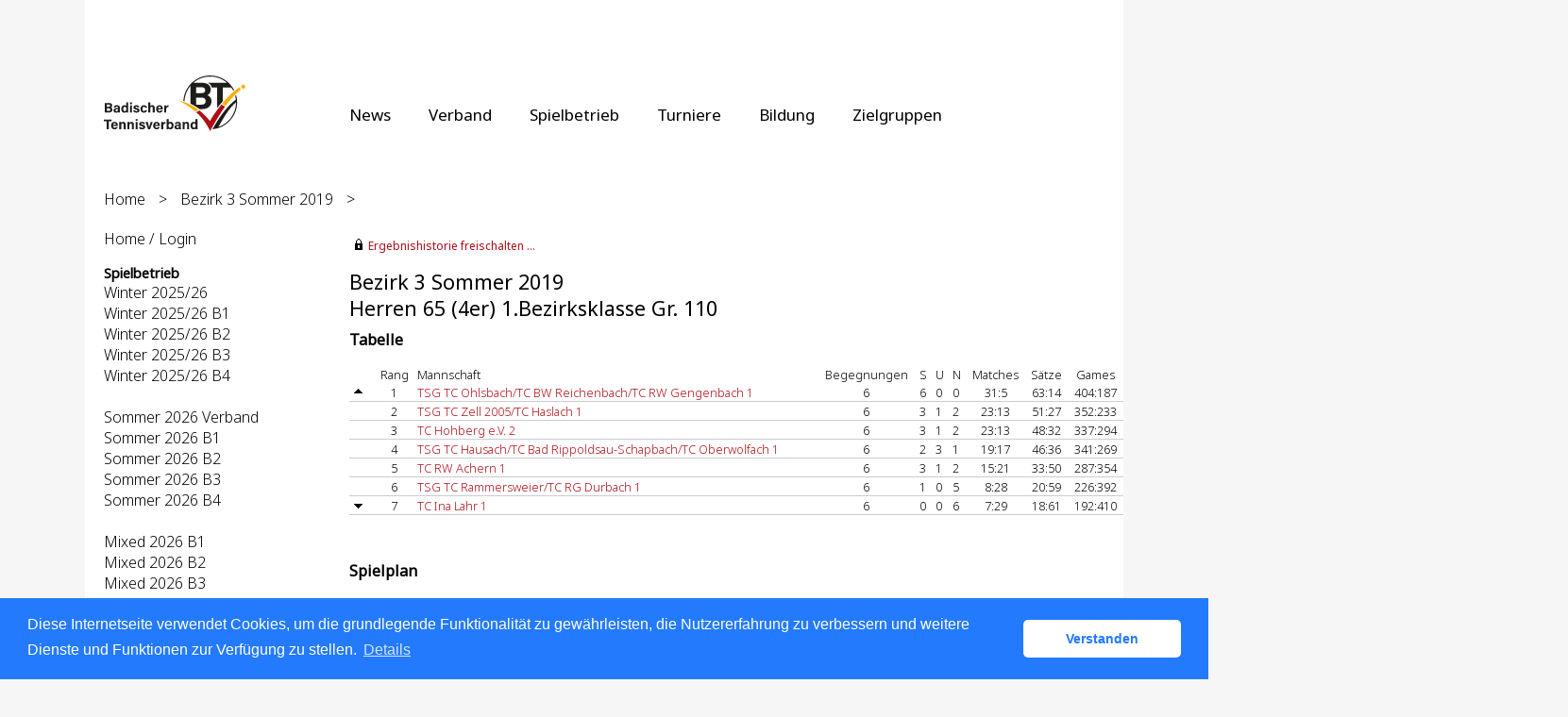

--- FILE ---
content_type: text/html; charset=utf-8
request_url: https://baden.liga.nu/cgi-bin/WebObjects/nuLigaTENDE.woa/wa/groupPage?championship=B3+S+2019&group=110
body_size: 93466
content:

  <?xml version="1.0" ?>
<!DOCTYPE html PUBLIC "-//W3C//DTD XHTML 1.0 Transitional//EN" "http://www.w3.org/TR/xhtml1/DTD/xhtml1-transitional.dtd">
<html xmlns="http://www.w3.org/1999/xhtml" lang="de">
  <!-- InstanceBegin template="/Templates/Standard.dwt" codeOutsideHTMLIsLocked="false" -->
  <head>
    <meta http-equiv="content-type" content="text/html; charset=utf-8" />
    <meta name="robots" content="all" />
    <meta name="publisher" content="nuLiga" />
    <meta name="author" content="nuLiga" />
    <meta name="language" content="de" />
    
    <meta name="nuLigaStatsUrl" content="/nuLigaTENDE/wa/groupPage/view?championship=B3+S+2019&group=110" />
<meta name="uLigaStatsRefUrl" />

    <title>
      nuLiga
      &ndash; 
      
      Herren 65 (4er) 1.Bezirksklasse Gr. 110
    </title>
    
    
<link rel="stylesheet" type="text/css" href="/WebObjects/nuLiga.woa/Frameworks/nuLigaWebResources.framework/WebServerResources/css/print.css?nlv=fb9982a0" media="print" />
    
<link rel="stylesheet" type="text/css" href="/WebObjects/nuLiga.woa/Frameworks/nuLigaWebResources.framework/WebServerResources/css/default.css?nlv=fb9982a0" media="all" />
    
<link rel="stylesheet" type="text/css" href="/WebObjects/nuLiga.woa/Frameworks/nuLigaWebResources.framework/WebServerResources/css/interface.css?nlv=fb9982a0" media="screen" />
    <link rel="stylesheet" type="text/css" href="/sources/template.css?nlv=fb9982a0" media="screen" />

    
    <script type="text/javascript" src="/WebObjects/nuLiga.woa/Frameworks/nuLigaWebResources.framework/WebServerResources/js/default.js?nlv=fb9982a0"></script>
    
    
      
      
        <script type="text/javascript" src="/banner/federationLists.ujs?nlv=fb9982a0"></script>
        <script type="text/javascript" src="/banner/federationFunctions.js?nlv=fb9982a0"></script>
      
    
    <script type="text/javascript">
               <!-- 
      	var tickerposition=0; 
      	var tickerlength=50; 
             var tickermessage='';   
      	function initTerminationMessageTicker() {		 
      		if ( tickermessage != "" ) {	 
      			var i, msg=""; 
      			for ( i=0;i<tickerlength;i++ ) msg += " "; 
      			msg += "+ + + " + tickermessage + " + + +"; 
      			document.getElementById("terminationMessage").innerHTML = msg.substr(tickerposition,tickerlength).replace(/ /g," ") + " "; 
      			if ( tickerposition++ >= msg.length ) tickerposition=0; 
      			setTimeout("initTerminationMessageTicker()",1500/10);		 
      	} 
      } 
      //--> 
    </script>
    
      <link rel="stylesheet" type="text/css" href="//cdnjs.cloudflare.com/ajax/libs/cookieconsent2/3.1.0/cookieconsent.min.css" />
<script src="//cdnjs.cloudflare.com/ajax/libs/cookieconsent2/3.1.0/cookieconsent.min.js"></script>
<script>
    window.addEventListener("load", function() {
    window.cookieconsent.initialise({
        "cookie": {
            "name": "disclaimer_cookie",
            "expiryDays": 999
        },
        "palette": {
            "popup": {
                "background": "#237afc"
            },
            "button": {
                "background": "#fff",
                "text": "#237afc"
            }
        },
        "theme": "classic",
        "position": "bottom",
        "content": {
            "message": "Diese Internetseite verwendet Cookies, um die grundlegende Funktionalität zu gewährleisten, die Nutzererfahrung zu verbessern und weitere Dienste und Funktionen zur Verfügung zu stellen.",
            "dismiss": "Verstanden",
            "link": "Details",
            "href": 'https://baden.liga.nu/cgi-bin/WebObjects/nuLigaTENDE.woa/wa/dataProtection'
        }
    })});
</script>
    
  </head>
  <body>
    <div id="page">
      
      <div id="header" class="no-print">
        <div id="logo">
          
          <a href="http://www.badischertennisverband.de/"> <img  alt="Home" src="/WebObjects/nuLiga.woa/Frameworks/nuLigaWebResources.framework/WebServerResources/img/spacer.gif?nlv=fb9982a0" /> </a>
        </div>
        
          
        
        

        <div id="header-navigation"></div>
        <div id="banner">
            
          
            
              
            
			     
            
          
        </div>
        <div id="date">
          19 Jan. 2026
        </div>
        <div id="title">
          
            
              
              Herren 65 (4er) 1.Bezirksklasse Gr. 110
            
            
          
          
          
        </div>
        <br class="clear" />
      </div>
      <div id="tabs-external">
			
				<nav>
				    <ul>
				      <li><a href="https://www.tennis.de/bad/news.html">News</a></li>
				      <li><a href="https://www.tennis.de/bad/verband/ueber-uns.html">Verband</a></li>
				      <li><a href="https://www.tennis.de/bad/spielbetrieb/informationen.html">Spielbetrieb</a></li>
				      <li><a href="https://www.tennis.de/bad/turniere/turniere-in-baden.html">Turniere</a></li>
				      <li><a href="https://www.tennis.de/bad/bildung/trainer.html">Bildung</a></li>
				      <li><a href="https://www.tennis.de/bad/zielgruppen/hilfecenter.html">Zielgruppen</a></li>
				    </ul> 
				</nav>
			
		</div>
      
      
        <div id="tabs" class="no-print">
          
            

            

          
          
        </div>
      
      
    <div id="breadcrumb">
      
  <a href="/" target="_top">Home</a>
  &gt; 


      <a href="/cgi-bin/WebObjects/nuLigaTENDE.woa/wa/leaguePage?championship=B3+S+2019&amp;tab=3">Bezirk 3 Sommer 2019</a>
      &gt; 
    </div>
    <div id="container">
      <div id="navigation">
        <!-- InstanceBeginEditable name="navigation" -->
        
      <script type="text/javascript">fedBanner101();</script>

<ul>
  <li><a href="/">Home / Login</a></li>
</ul>
<script type="text/javascript">fedBanner103();</script>

<script type="text/javascript">fedBanner102();</script>
<h4>Spielbetrieb</h4>
<ul>
  <li><a href="/cgi-bin/WebObjects/nuLigaTENDE.woa/wa/leaguePage?championship=Baden+W+25/26">Winter 2025/26</a></li>
  <li><a href="/cgi-bin/WebObjects/nuLigaTENDE.woa/wa/leaguePage?championship=B1+W+25/26">Winter 2025/26 B1</a></li>
  <li><a href="/cgi-bin/WebObjects/nuLigaTENDE.woa/wa/leaguePage?championship=B2+W+25/26">Winter 2025/26 B2</a></li>
  <li><a href="/cgi-bin/WebObjects/nuLigaTENDE.woa/wa/leaguePage?championship=B3+W+25/26">Winter 2025/26 B3</a></li>
  <li><a href="/cgi-bin/WebObjects/nuLigaTENDE.woa/wa/leaguePage?championship=B4+W+25/26">Winter 2025/26 B4</a></li>
  <li>&nbsp;</li>
  <li><a href="/cgi-bin/WebObjects/nuLigaTENDE.woa/wa/leaguePage?championship=Baden+S+2026">Sommer 2026 Verband</a></li>
  <li><a href="/cgi-bin/WebObjects/nuLigaTENDE.woa/wa/leaguePage?championship=B1+S+2026">Sommer 2026 B1</a></li>
  <li><a href="/cgi-bin/WebObjects/nuLigaTENDE.woa/wa/leaguePage?championship=B2+S+2026">Sommer 2026 B2</a></li>
  <li><a href="/cgi-bin/WebObjects/nuLigaTENDE.woa/wa/leaguePage?championship=B3+S+2026">Sommer 2026 B3</a></li>
  <li><a href="/cgi-bin/WebObjects/nuLigaTENDE.woa/wa/leaguePage?championship=B4+S+2026">Sommer 2026 B4</a></li>
  <li>&nbsp;</li>
  <li><a href="/cgi-bin/WebObjects/nuLigaTENDE.woa/wa/leaguePage?championship=B1+M+2026">Mixed 2026 B1</a></li>
  <li><a href="/cgi-bin/WebObjects/nuLigaTENDE.woa/wa/leaguePage?championship=B2+M+2026">Mixed 2026 B2</a></li>
  <li><a href="/cgi-bin/WebObjects/nuLigaTENDE.woa/wa/leaguePage?championship=B3+M+2026">Mixed 2026 B3</a></li>
  <li><a href="/cgi-bin/WebObjects/nuLigaTENDE.woa/wa/leaguePage?championship=B4+M+2026">Mixed 2026 B4</a></li>
  <li>&nbsp;</li>
  <li><a href="/cgi-bin/WebObjects/nuLigaTENDE.woa/wa/leaguePage?championship=Pokalwettbewerb 2026">Pokalwettbewerb 2026</a></li>
  <li>&nbsp;</li>
  <li><a href="/cgi-bin/WebObjects/nuLigaTENDE.woa/wa/leaguePage?championship=Baden+Beach+26&amp;tab=2">Beach Tennis Liga 2026</a></li>
  <li><a href="/cgi-bin/WebObjects/nuLigaTENDE.woa/wa/leaguePage?championship=Padel Liga BW 2026">Padel Liga BaWü 2026</a></li>
</ul>

<script type="text/javascript">fedBanner104();</script>
<h4>Veranstaltungen</h4>
<ul>
  <li>
  	<a href="/cgi-bin/WebObjects/nuLigaTENDE.woa/wa/courseCalendar?federation=BAD">Seminarkalender</a>
  </li>
  <li>
  	<a href="/cgi-bin/WebObjects/nuLigaTENDE.woa/wa/tournamentCalendar?federation=BAD">Turnierkalender</a>
  </li>  
</ul>
<h4>Filter</h4>
<ul>
  <li><a href="/cgi-bin/WebObjects/nuLigaTENDE.woa/wa/clubSearch?federation=BAD&amp;region=DE.SW.BAD&amp;showSearchForm=1">Vereine</a></li>
  <li><a href="/cgi-bin/WebObjects/nuLigaTENDE.woa/wa/playerSearch?federation=BAD&amp;region=DE.SW.BAD">Spieler</a></li>
</ul>
<script type="text/javascript">fedBanner105();</script>
<h4>Archiv</h4>
<ul>
  <li>
    <form method="get" action="/cgi-bin/WebObjects/nuLigaTENDE.woa/wa/leaguePage">
      <select onchange="this.form.submit();" name="championship">
        <option selected="selected" value="0">Sommer 2025...</option>
        <option value="Baden S 2025">Verband</option>
        <option value="B1 S 2025">Bezirk 1</option>
        <option value="B2 S 2025">Bezirk 2</option>
        <option value="B3 S 2025">Bezirk 3</option>
        <option value="B4 S 2025">Bezirk 4</option>
      </select>
    </form>
   </li>
<li>
    <form method="get" action="/cgi-bin/WebObjects/nuLigaTENDE.woa/wa/leaguePage">
      <select onchange="this.form.submit();" name="championship">
        <option selected="selected" value="0">Sommer 2025 Jüngsten...</option>
        <option value="Baden Jüngsten 2025">Verband</option>
        <option value="B1 Jüngsten 2025">Sommer 2025 B1 Jüngsten</option>
        <option value="B2 Jüngsten 2025">Sommer 2025 B2 Jüngsten</option>
        <option value="B3 Jüngsten 2025">Sommer 2025 B3 Jüngsten</option>
        <option value="B4 Jüngsten 2025">Sommer 2025 B4 Jüngsten</option>
      </select>
    </form>
   </li>
   <li>
    <form method="get" action="/cgi-bin/WebObjects/nuLigaTENDE.woa/wa/leaguePage">
      <select onchange="this.form.submit();" name="championship">
        <option selected="selected" value="0">Mixed 2025...</option>
        <option value="B1 M 2025">Bezirk 1</option>
        <option value="B2 M 2025">Bezirk 2</option>
        <option value="B3 M 2025">Bezirk 3</option>
        <option value="B4 M 2025">Bezirk 4</option>
      </select>
    </form>
   </li>
   <li>
<li>
    <form method="get" action="/cgi-bin/WebObjects/nuLigaTENDE.woa/wa/leaguePage">
      <select onchange="this.form.submit();" name="championship">
        <option selected="selected" value="0">Beach 2025...</option>
        <option value="Baden Beach 25">Beach Tennis Liga 2025</option>
      </select>
    </form>
  </li>
  <li>
   <form method="get" action="/cgi-bin/WebObjects/nuLigaTENDE.woa/wa/leaguePage">
      <select onchange="this.form.submit();" name="championship">
        <option selected="selected" value="0">LC/GC/MDC 2025...</option>
        <option value="LC 2025">LC</option>
        <option value="GC 2025">GC</option>
        <option value="MDC 2025">MDC</option>
      </select>
    </form>
  </li>
    <li>
    <form method="get" action="/cgi-bin/WebObjects/nuLigaTENDE.woa/wa/leaguePage">
      <select onchange="this.form.submit();" name="championship">
        <option selected="selected" value="0">Pokal 2025...</option>
        <option value="Pokalwettbewerb 2025">Pokal 2025</option>
      </select>
    </form>
   </li>
  <li>
  <li>
    <form method="get" action="/cgi-bin/WebObjects/nuLigaTENDE.woa/wa/leaguePage">
        <select onchange="this.form.submit();" id="name" name="championship">
          <option selected="selected" value="0">Winter 24/25...</option>
          <option value="Baden W 24/25">Verband</Option>
          <option value="B1 W 24/25">Bezirk 1</option>
          <option value="B2 W 24/25">Bezirk 2</option>
          <option value="B3 W 24/25">Bezirk 3</option>
          <option value="B4 W 24/25">Bezirk 4</option>
        </select>
    </form>
   </li>
  <li>
  <li>
    <form method="get" action="/cgi-bin/WebObjects/nuLigaTENDE.woa/wa/leaguePage">
      <select onchange="this.form.submit();" name="championship">
        <option selected="selected" value="0">Sommer 2025...</option>
        <option value="Baden S 2025">Verband</option>
        <option value="B1 S 2025">Bezirk 1</option>
        <option value="B2 S 2025">Bezirk 2</option>
        <option value="B3 S 2025">Bezirk 3</option>
        <option value="B4 S 2025">Bezirk 4</option>
      </select>
    </form>
   </li>
   <li>
    <form method="get" action="/cgi-bin/WebObjects/nuLigaTENDE.woa/wa/leaguePage">
      <select onchange="this.form.submit();" name="championship">
        <option selected="selected" value="0">Sommer 2024...</option>
        <option value="Baden S 2024">Verband</option>
        <option value="B1 S 2024">Bezirk 1</option>
        <option value="B2 S 2024">Bezirk 2</option>
        <option value="B3 S 2024">Bezirk 3</option>
        <option value="B4 S 2024">Bezirk 4</option>
      </select>
    </form>
   </li>
   <li>
    <form method="get" action="/cgi-bin/WebObjects/nuLigaTENDE.woa/wa/leaguePage">
      <select onchange="this.form.submit();" name="championship">
        <option selected="selected" value="0">Sommer 2025 Jüngsten...</option>
        <option value="Baden Jüngsten 2025">Verband</option>
        <option value="B1 Jüngsten 2025">Sommer 2025 B1 Jüngsten</option>
        <option value="B2 Jüngsten 2025">Sommer 2025 B2 Jüngsten</option>
        <option value="B3 Jüngsten 2025">Sommer 2025 B3 Jüngsten</option>
        <option value="B4 Jüngsten 2025">Sommer 2025 B4 Jüngsten</option>
      </select>
    </form>
   </li>
   <li>
    <form method="get" action="/cgi-bin/WebObjects/nuLigaTENDE.woa/wa/leaguePage">
      <select onchange="this.form.submit();" name="championship">
        <option selected="selected" value="0">Sommer 2024 Jüngsten...</option>
        <option value="Baden Jüngsten 2024">Verband</option>
        <option value="B1 Jüngsten 2024">Sommer 2024 B1 Jüngsten</option>
        <option value="B2 Jüngsten 2024">Sommer 2024 B2 Jüngsten</option>
        <option value="B3 Jüngsten 2024">Sommer 2024 B3 Jüngsten</option>
        <option value="B4 Jüngsten 2024">Sommer 2024 B4 Jüngsten</option>
      </select>
    </form>
   </li>
   <li>
    <form method="get" action="/cgi-bin/WebObjects/nuLigaTENDE.woa/wa/leaguePage">
      <select onchange="this.form.submit();" name="championship">
        <option selected="selected" value="0">Mixed 2024...</option>
        <option value="B1 M 2024">Bezirk 1</option>
        <option value="B2 M 2024">Bezirk 2</option>
        <option value="B3 M 2024">Bezirk 3</option>
        <option value="B4 M 2024">Bezirk 4</option>
      </select>
    </form>
   </li>
   <li>
    <form method="get" action="/cgi-bin/WebObjects/nuLigaTENDE.woa/wa/leaguePage">
      <select onchange="this.form.submit();" name="championship">
        <option selected="selected" value="0">Beach 2024...</option>
        <option value="Baden Beach 24">Beach Tennis Liga 2024</option>
      </select>
    </form>
  </li>
  <li>
   <form method="get" action="/cgi-bin/WebObjects/nuLigaTENDE.woa/wa/leaguePage">
      <select onchange="this.form.submit();" name="championship">
        <option selected="selected" value="0">LC/GC/MDC 2024...</option>
        <option value="LC 2024">LC</option>
        <option value="GC 2024">GC</option>
        <option value="MDC 2024">MDC</option>
      </select>
    </form>
  </li>
    <li>
    <form method="get" action="/cgi-bin/WebObjects/nuLigaTENDE.woa/wa/leaguePage">
      <select onchange="this.form.submit();" name="championship">
        <option selected="selected" value="0">Pokal 2024...</option>
        <option value="Pokalwettbewerb 2024">Pokal 2024</option>
      </select>
    </form>
   </li>
   <li>
    <form method="get" action="/cgi-bin/WebObjects/nuLigaTENDE.woa/wa/leaguePage">
        <select onchange="this.form.submit();" id="name" name="championship">
          <option selected="selected" value="0">Winter 23/24...</option>
          <option value="Baden W 23/24">Verband</Option>
          <option value="B1 W 23/24">Bezirk 1</option>
          <option value="B2 W 23/24">Bezirk 2</option>
          <option value="B3 W 23/24">Bezirk 3</option>
          <option value="B4 W 23/24">Bezirk 4</option>
        </select>
    </form>
   </li>
   <li>
    <form method="get" action="/cgi-bin/WebObjects/nuLigaTENDE.woa/wa/leaguePage">
      <select onchange="this.form.submit();" name="championship">
        <option selected="selected" value="0">Sommer 2023...</option>
        <option value="Baden S 2023">Verband</option>
        <option value="B1 S 2023">Bezirk 1</option>
        <option value="B2 S 2023">Bezirk 2</option>
        <option value="B3 S 2023">Bezirk 3</option>
        <option value="B4 S 2023">Bezirk 4</option>
      </select>
    </form>
   </li>
   <li>
    <form method="get" action="/cgi-bin/WebObjects/nuLigaTENDE.woa/wa/leaguePage">
      <select onchange="this.form.submit();" name="championship">
        <option selected="selected" value="0">Sommer 2023 Jüngsten...</option>
        <option value="Baden Jüngsten 2023">Verband</option>
        <option value="B1 Jüngsten 2023">Sommer 2023 B1 Jüngsten</option>
        <option value="B2 Jüngsten 2023">Sommer 2023 B2 Jüngsten</option>
        <option value="B3 Jüngsten 2023">Sommer 2023 B3 Jüngsten</option>
        <option value="B4 Jüngsten 2023">Sommer 2023 B4 Jüngsten</option>
      </select>
    </form>
   </li>
   <li>
    <form method="get" action="/cgi-bin/WebObjects/nuLigaTENDE.woa/wa/leaguePage">
      <select onchange="this.form.submit();" name="championship">
        <option selected="selected" value="0">Mixed 2023...</option>
        <option value="B1 M 2023">Bezirk 1</option>
        <option value="B2 M 2023">Bezirk 2</option>
        <option value="B3 M 2023">Bezirk 3</option>
        <option value="B4 M 2023">Bezirk 4</option>
      </select>
    </form>
   </li>
   <li>
    <form method="get" action="/cgi-bin/WebObjects/nuLigaTENDE.woa/wa/leaguePage">
      <select onchange="this.form.submit();" name="championship">
        <option selected="selected" value="0">Beach 2023...</option>
        <option value="Baden Beach 23">Beach Tennis Liga 2023</option>
      </select>
    </form>
  </li>
  <li>
   <form method="get" action="/cgi-bin/WebObjects/nuLigaTENDE.woa/wa/leaguePage">
      <select onchange="this.form.submit();" name="championship">
        <option selected="selected" value="0">LC/GC/MDC 2023...</option>
        <option value="LC 2023">LC</option>
        <option value="GC 2023">GC</option>
        <option value="MDC 2023">MDC</option>
      </select>
    </form>
  </li>
  <li>
    <form method="get" action="/cgi-bin/WebObjects/nuLigaTENDE.woa/wa/leaguePage">
      <select onchange="this.form.submit();" name="championship">
        <option selected="selected" value="0">Pokal 2023...</option>
        <option value="Pokalwettbewerb 2023">Pokal 2023</option>
      </select>
    </form>
   </li>
   <li>
    <form method="get" action="/cgi-bin/WebObjects/nuLigaTENDE.woa/wa/leaguePage">
        <select onchange="this.form.submit();" id="name" name="championship">
          <option selected="selected" value="0">Winter 22/23...</option>
          <option value="Baden W 22/23">Verband</Option>
          <option value="B1 W 22/23">Bezirk 1</option>
          <option value="B2 W 22/23">Bezirk 2</option>
          <option value="B3 W 22/23">Bezirk 3</option>
          <option value="B4 W 22/23">Bezirk 4</option>
        </select>
    </form>
   </li>
   <li>
    <form method="get" action="/cgi-bin/WebObjects/nuLigaTENDE.woa/wa/leaguePage">
      <select onchange="this.form.submit();" name="championship">
        <option selected="selected" value="0">Sommer 2022...</option>
        <option value="Baden S 2022">Verband</option>
        <option value="B1 S 2022">Bezirk 1</option>
        <option value="B2 S 2022">Bezirk 2</option>
        <option value="B3 S 2022">Bezirk 3</option>
        <option value="B4 S 2022">Bezirk 4</option>
      </select>
    </form>
   </li>
   <li>
    <form method="get" action="/cgi-bin/WebObjects/nuLigaTENDE.woa/wa/leaguePage">
      <select onchange="this.form.submit();" name="championship">
        <option selected="selected" value="0">Sommer 2022 Jüngsten...</option>
        <option value="Baden Jüngsten 2022">Verband</option>
	<option value="B1 Jüngsten 2022">Sommer 2022 B1 Jüngsten</option>
        <option value="B2 Jüngsten 2022">Sommer 2022 B2 Jüngsten</option>
        <option value="B3 Jüngsten 2022">Sommer 2022 B3 Jüngsten</option>
        <option value="B4 Jüngsten 2022">Sommer 2022 B4 Jüngsten</option>
      </select>
    </form>
   </li>
   <li>
    <form method="get" action="/cgi-bin/WebObjects/nuLigaTENDE.woa/wa/leaguePage">
      <select onchange="this.form.submit();" name="championship">
        <option selected="selected" value="0">Mixed 2022...</option>
        <option value="B1 M 2022">Bezirk 1</option>
        <option value="B2 M 2022">Bezirk 2</option>
        <option value="B3 M 2022">Bezirk 3</option>
        <option value="B4 M 2022">Bezirk 4</option>
      </select>
    </form>
   </li>
   <li>
    <form method="get" action="/cgi-bin/WebObjects/nuLigaTENDE.woa/wa/leaguePage">
      <select onchange="this.form.submit();" name="championship">
        <option selected="selected" value="0">Beach 2022...</option>
  	<option value="Baden Beach 22">Beach Tennis Liga 2022</option>
      </select>
    </form>
  </li>
  <li>
   <form method="get" action="/cgi-bin/WebObjects/nuLigaTENDE.woa/wa/leaguePage">
      <select onchange="this.form.submit();" name="championship">
        <option selected="selected" value="0">LC/GC/MDC 2022...</option>
        <option value="LC 2022">LC</option>
        <option value="GC 2022">GC</option>
        <option value="MDC 2022">MDC</option>
      </select>
    </form>
  </li>
  <li>
    <form method="get" action="/cgi-bin/WebObjects/nuLigaTENDE.woa/wa/leaguePage">
      <select onchange="this.form.submit();" name="championship">
        <option selected="selected" value="0">Pokal 2022...</option>
        <option value="Pokalwettbewerb 2022">Pokal 2022</option>
      </select>
    </form>
   </li>
   <li>
    <form method="get" action="/cgi-bin/WebObjects/nuLigaTENDE.woa/wa/leaguePage">
        <select onchange="this.form.submit();" id="name" name="championship">
          <option selected="selected" value="0">Winter 21/22...</option>
          <option value="Baden W 21/22">Verband</Option>
          <option value="B1 W 21/22">Bezirk 1</option>
          <option value="B2 W 21/22">Bezirk 2</option>
          <option value="B3 W 21/22">Bezirk 3</option>
          <option value="B4 W 21/22">Bezirk 4</option>
        </select>
    </form>
 </li>
 <li>
    <form method="get" action="/cgi-bin/WebObjects/nuLigaTENDE.woa/wa/leaguePage">
        <select onchange="this.form.submit();" id="name" name="championship">
	  <option selected="selected" value="0">Winter 20/21...</option>
	  <option value="Baden W 20/21">Verband</Option>
          <option value="B1 W 20/21">Bezirk 1</option>
          <option value="B2 W 20/21">Bezirk 2</option>
          <option value="B3 W 20/21">Bezirk 3</option>
          <option value="B4 W 20/21">Bezirk 4</option>
        </select>
    </form>
 </li>
   <li>
    <form method="get" action="/cgi-bin/WebObjects/nuLigaTENDE.woa/wa/leaguePage">
      <select onchange="this.form.submit();" name="championship">
        <option selected="selected" value="0">Sommer 2021...</option>
        <option value="Baden S 2021">Verband</option>
        <option value="B1 S 2021">Bezirk 1</option>
        <option value="B2 S 2021">Bezirk 2</option>
        <option value="B3 S 2021">Bezirk 3</option>
        <option value="B4 S 2021">Bezirk 4</option>
      </select>
    </form>
  </li>
   <li>
    <form method="get" action="/cgi-bin/WebObjects/nuLigaTENDE.woa/wa/leaguePage">
      <select onchange="this.form.submit();" name="championship">
	<option selected="selected" value="0">Sommer 2021 Jüngsten...</option>
        <option value="Baden Jüngsten 2021">Verband</option>
	<option value="B1 Jüngsten 2021">Sommer 2021 B1 Jüngsten</option>
        <option value="B2 Jüngsten 2021">Sommer 2021 B2 Jüngsten</option>
        <option value="B3 Jüngsten 2021">Sommer 2021 B3 Jüngsten</option>
        <option value="B4 Jüngsten 2021">Sommer 2021 B4 Jüngsten</option>
      </select>
    </form>
  </li>
    <li>
    <form method="get" action="/cgi-bin/WebObjects/nuLigaTENDE.woa/wa/leaguePage">
      <select onchange="this.form.submit();" name="championship">
        <option selected="selected" value="0">Mixed 2021...</option>
        <option value="B1 M 2021">Bezirk 1</option>
        <option value="B2 M 2021">Bezirk 2</option>
	<option value="B3 M 2021">Bezirk 3</option>
        <option value="B4 M 2021">Bezirk 4</option>
      </select>
    </form>
   </li>
   <li>
  <form method="get" action="/cgi-bin/WebObjects/nuLigaTENDE.woa/wa/leaguePage">
  <input type="hidden" name="tab" value="0">
  <select onchange="this.form.submit();" name="championship">
    <option selected="selected" value="0">Beach 2021...</option>
    <option value="Baden Beach 21">Beach Tennis Liga 2021</option>
  </select>
  </form>
  </li>
   <li>
  <form method="get" action="/cgi-bin/WebObjects/nuLigaTENDE.woa/wa/leaguePage">
      <input type="hidden" name="tab" value="3">
      <select onchange="this.form.submit();" name="championship">
        <option selected="selected" value="0">LC/GC/MDC 2021...</option>
        <option value="LC 2021">LC</option>
        <option value="GC 2021">GC</option>
        <option value="MDC 2021">MDC</option>
      </select>
    </form>
  </li>
 <li>
  <li>
    <form method="get" action="/cgi-bin/WebObjects/nuLigaTENDE.woa/wa/leaguePage">
      <select onchange="this.form.submit();" name="championship">
        <option selected="selected" value="0">Sommer 2020...</option>
        <option value="Baden S 2020">Verband</option>
        <option value="B1 S 2020">Bezirk 1</option>
        <option value="B2 S 2020">Bezirk 2</option>
        <option value="B3 S 2020">Bezirk 3</option>
        <option value="B4 S 2020">Bezirk 4</option>
      </select>
    </form>
  </li>
  <li>
    <form method="get" action="/cgi-bin/WebObjects/nuLigaTENDE.woa/wa/leaguePage">
      <select onchange="this.form.submit();" name="championship">
        <option selected="selected" value="0">BTV Pokal...</option>
        <option value="Pokalwettbewerb 2020">BTV Pokal 2020</option>
        <option value="Pokalwettbewerb 2021">BTV Pokal 2021</option>
        <option value="Pokalwettbewerb 2022">BTV Pokal 2022</option>
      </select>
    </form>
  </li>
   <li>
    <form method="get" action="/cgi-bin/WebObjects/nuLigaTENDE.woa/wa/leaguePage">
      <select onchange="this.form.submit();" name="championship">
        <option selected="selected" value="0">Mixed 2020...</option>
        <option value="B1 M 2020">Bezirk 1</option>
        <option value="B2 M 2020">Bezirk 2</option>
        <option value="B3 M 2020">Bezirk 3</option>
        <option value="B4 M 2020">Bezirk 4</option>
      </select>
    </form>
   </li>
   <li>
  <form method="get" action="/cgi-bin/WebObjects/nuLigaTENDE.woa/wa/leaguePage">
  <input type="hidden" name="tab" value="0">
  <select onchange="this.form.submit();" name="championship">
    <option selected="selected" value="0">Beach 2020...</option>
    <option value="Baden Beach 20">Beach Tennis Liga 2020</option>
  </select>
  </form>
  </li>
   <li>
  <form method="get" action="/cgi-bin/WebObjects/nuLigaTENDE.woa/wa/leaguePage">
      <input type="hidden" name="tab" value="3">
      <select onchange="this.form.submit();" name="championship">
        <option selected="selected" value="0">LC/GC/MDC 2020...</option>
        <option value="LC 2020">LC</option>
        <option value="GC 2020">GC</option>
        <option value="MDC 2020">MDC</option>
      </select>
    </form>
  </li>
 <li>
    <form method="get" action="/cgi-bin/WebObjects/nuLigaTENDE.woa/wa/leaguePage">
        <select onchange="this.form.submit();" id="name" name="championship">
          <option selected="selected" value="0">Winter 19/20...</option>
          <option value="Baden W 19/20">Verband</option>
          <option value="B1 W 19/20">Bezirk 1</option>
          <option value="B2 W 19/20">Bezirk 2</option>
          <option value="B3 W 19/20">Bezirk 3</option>
          <option value="B4 W 19/20">Bezirk 4</option>
        </select>
    </form>
 </li>
 <li>
    <form method="get" action="/cgi-bin/WebObjects/nuLigaTENDE.woa/wa/leaguePage">
      <select onchange="this.form.submit();" name="championship">
        <option selected="selected" value="0">Sommer 2019...</option>
        <option value="Baden S 2019">Verband</option>
        <option value="B1 S 2019">Bezirk 1</option>
        <option value="B2 S 2019">Bezirk 2</option>
        <option value="B3 S 2019">Bezirk 3</option>
        <option value="B4 S 2019">Bezirk 4</option>
      </select>
    </form>
  </li>
  <li>
    <form method="get" action="/cgi-bin/WebObjects/nuLigaTENDE.woa/wa/leaguePage">
      <select onchange="this.form.submit();" name="championship">
        <option selected="selected" value="0">Mixed 2019...</option>
        <option value="B1 M 2019">Bezirk 1</option>
        <option value="B2 M 2019">Bezirk 2</option>
        <option value="B3 M 2019">Bezirk 3</option>
        <option value="B4 M 2019">Bezirk 4</option>
      </select>
    </form>
   </li>
   <li>
    <form method="get" action="/cgi-bin/WebObjects/nuLigaTENDE.woa/wa/leaguePage">
      <input type="hidden" name="tab" value="3">
      <select onchange="this.form.submit();" name="championship">
        <option selected="selected" value="0">LMC/GEC 2019...</option>
        <option value="LMC 2019">LMC</option>
        <option value="GEC 2019">GEC</option>
        <option value="MDC 2019">MDC</option>
      </select>
    </form>
  </li>
  <li>
    <form method="get" action="/cgi-bin/WebObjects/nuLigaTENDE.woa/wa/leaguePage">
    <input type="hidden" name="tab" value="0">
	<select onchange="this.form.submit();" name="championship">
	  <option selected="selected" value="0">Beach 2019...</option>
	  <option value="Baden Beach 19">Beach Tennis Liga 2019</option>
        </select>
    </form>
 </li>
 <li>
  	<form method="get" action="/cgi-bin/WebObjects/nuLigaTENDE.woa/wa/leaguePage">
        <select onchange="this.form.submit();" id="name" name="championship">
          <option selected="selected" value="0">Winter 18/19...</option>
          <option value="Baden W 18/19">Verband</option>
          <option value="B1 W 18/19">Bezirk 1</option>
          <option value="B2 W 18/19">Bezirk 2</option>
          <option value="B3 W 18/19">Bezirk 3</option>
          <option value="B4 W 18/19">Bezirk 4</option>
        </select>
    </form>
  </li>
  <li>
    <form method="get" action="/cgi-bin/WebObjects/nuLigaTENDE.woa/wa/leaguePage">
      <select onchange="this.form.submit();" name="championship">
        <option selected="selected" value="0">Mixed 2018...</option>
        <option value="B1 M 2018">Bezirk 1</option>
        <option value="B2 M 2018">Bezirk 2</option>
        <option value="B3 M 2018">Bezirk 3</option>
        <option value="B4 M 2018">Bezirk 4</option>
      </select>
    </form>
  </li>
   <li>
    <form method="get" action="/cgi-bin/WebObjects/nuLigaTENDE.woa/wa/leaguePage">
      <select onchange="this.form.submit();" name="championship">
        <option selected="selected" value="0">Sommer 2018...</option>
        <option value="Baden S 2018">Verband</option>
        <option value="B1 S 2018">Bezirk 1</option>
        <option value="B2 S 2018">Bezirk 2</option>
        <option value="B3 S 2018">Bezirk 3</option>
        <option value="B4 S 2018">Bezirk 4</option>
      </select>
    </form>
  </li>
  <li>
    <form method="get" action="/cgi-bin/WebObjects/nuLigaTENDE.woa/wa/leaguePage">
      <input type="hidden" name="tab" value="3">
      <select onchange="this.form.submit();" name="championship">
        <option selected="selected" value="0">LMC/GEC 2018...</option>
        <option value="LMC 2018">LMC</option>
        <option value="GEC 2018">GEC</option>
        <option value="MDC 2018">MDC</option>
      </select>
    </form>
  </li>
  <li>
    <form method="get" action="/cgi-bin/WebObjects/nuLigaTENDE.woa/wa/leaguePage">
        <select onchange="this.form.submit();" name="championship">
          <option selected="selected" value="0">Winter 17/18...</option>
          <option value="Baden W 17/18">Verband</option>
          <option value="B1 W 17/18">Bezirk 1</option>
          <option value="B2 W 17/18">Bezirk 2</option>
          <option value="B3 W 17/18">Bezirk 3</option>
          <option value="B4 W 17/18">Bezirk 4</option>
        </select>
    </form>
  </li>
  <li>
    <form method="get" action="/cgi-bin/WebObjects/nuLigaTENDE.woa/wa/leaguePage">
      <select onchange="this.form.submit();" name="championship">
        <option selected="selected" value="0">Mixed 2017...</option>
        <option value="B1 M 2017">Bezirk 1</option>
        <option value="B2 M 2017">Bezirk 2</option>
        <option value="B3 M 2017">Bezirk 3</option>
        <option value="B4 M 2017">Bezirk 4</option>
      </select>
    </form>
  </li>
   <li>
    <form method="get" action="/cgi-bin/WebObjects/nuLigaTENDE.woa/wa/leaguePage">
      <select onchange="this.form.submit();" name="championship">
        <option selected="selected" value="0">Sommer 2017...</option>
        <option value="Baden S 2017">Verband</option>
        <option value="B1 S 2017">Bezirk 1</option>
        <option value="B2 S 2017">Bezirk 2</option>
        <option value="B3 S 2017">Bezirk 3</option>
        <option value="B4 S 2017">Bezirk 4</option>
      </select>
    </form>
  </li>
  <li>
    <form method="get" action="/cgi-bin/WebObjects/nuLigaTENDE.woa/wa/leaguePage">
      <input type="hidden" name="tab" value="3">
      <select onchange="this.form.submit();" name="championship">
        <option selected="selected" value="0">LMC/GEC 2017...</option>
        <option value="LMC 2017">LMC</option>
        <option value="GEC 2017">GEC</option>
        <option value="MDC 2017">MDC</option>
      </select>
    </form>
  </li>
  <li>
    <form method="get" action="/cgi-bin/WebObjects/nuLigaTENDE.woa/wa/leaguePage">
        <select onchange="this.form.submit();" name="championship">
          <option selected="selected" value="0">Winter 16/17...</option>
          <option value="Baden W 16/17">Verband</option>
          <option value="B1 W 16/17">Bezirk 1</option>
          <option value="B2 W 16/17">Bezirk 2</option>
          <option value="B3 W 16/17">Bezirk 3</option>
          <option value="B4 W 16/17">Bezirk 4</option>
       	</select>
    </form>
  </li>
   <li>
    <form method="get" action="/cgi-bin/WebObjects/nuLigaTENDE.woa/wa/leaguePage">
      <select onchange="this.form.submit();" name="championship">
        <option selected="selected" value="0">Sommer 2016...</option>
        <option value="Baden S 2016">Verband</option>
        <option value="B1 S 2016">Bezirk 1</option>
        <option value="B2 S 2016">Bezirk 2</option>
        <option value="B3 S 2016">Bezirk 3</option>
        <option value="B4 S 2016">Bezirk 4</option>
      </select>
    </form>
  </li>
  <li>
    <form method="get" action="/cgi-bin/WebObjects/nuLigaTENDE.woa/wa/leaguePage">
      <select onchange="this.form.submit();" name="championship">
        <option selected="selected" value="0">Mixed 2016...</option>
        <option value="B1 M 2016">Bezirk 1</option>
        <option value="B2 M 2016">Bezirk 2</option>
        <option value="B3 M 2016">Bezirk 3</option>
        <option value="B4 M 2016">Bezirk 4</option>
      </select>
    </form>
  </li>
  <li>
    <form method="get" action="/cgi-bin/WebObjects/nuLigaTENDE.woa/wa/leaguePage">
      <input type="hidden" name="tab" value="3">
      <select onchange="this.form.submit();" name="championship">
        <option selected="selected" value="0">LMC/GEC 2016...</option>
        <option value="LMC 2016">LMC</option>
        <option value="GEC 2016">GEC</option>
        <option value="MDC 2016">MDC</option>
      </select>
    </form>
  </li>
  <li>
    <form method="get" action="/cgi-bin/WebObjects/nuLigaTENDE.woa/wa/leaguePage">
        <select onchange="this.form.submit();" name="championship">
          <option selected="selected" value="0">Winter 15/16...</option>
          <option value="Baden W 15/16">Verband</option>
          <option value="B1 W 15/16">Bezirk 1</option>
          <option value="B2 W 15/16">Bezirk 2</option>
          <option value="B3 W 15/16">Bezirk 3</option>
          <option value="B4 W 15/16">Bezirk 4</option>
       	</select>
    </form>
  </li>
   <li>
    <form method="get" action="/cgi-bin/WebObjects/nuLigaTENDE.woa/wa/leaguePage">
      <select onchange="this.form.submit();" name="championship">
        <option selected="selected" value="0">Sommer 2015...</option>
        <option value="Baden S 2015">Verband</option>
        <option value="B1 S 2015">Bezirk 1</option>
        <option value="B2 S 2015">Bezirk 2</option>
        <option value="B3 S 2015">Bezirk 3</option>
        <option value="B4 S 2015">Bezirk 4</option>
      </select>
    </form>
  </li>
  <li>
    <form method="get" action="/cgi-bin/WebObjects/nuLigaTENDE.woa/wa/leaguePage">
      <select onchange="this.form.submit();" name="championship">
        <option selected="selected" value="0">Mixed 2015...</option>
        <option value="B1 M 2015">Bezirk 1</option>
        <option value="B2 M 2015">Bezirk 2</option>
        <option value="B3 M 2015">Bezirk 3</option>
        <option value="B4 M 2015">Bezirk 4</option>
      </select>
    </form>
  </li>
  <li>
    <form method="get" action="/cgi-bin/WebObjects/nuLigaTENDE.woa/wa/leaguePage">
      <input type="hidden" name="tab" value="3">
      <select onchange="this.form.submit();" name="championship">
        <option selected="selected" value="0">LMC/GEC 2015...</option>
        <option value="LMC 2015">LMC</option>
        <option value="GEC 2015">GEC</option>
      </select>
    </form>
  </li>
   <li>
    <form method="get" action="/cgi-bin/WebObjects/nuLigaTENDE.woa/wa/leaguePage">
        <select onchange="this.form.submit();" id="name" name="championship">
          <option selected="selected" value="0">Winter 14/15...</option>
          <option value="Baden W 14/15">Verband</option>
          <option value="B1 W 14/15">Bezirk 1</option>
          <option value="B2 W 14/15">Bezirk 2</option>
          <option value="B3 W 14/15">Bezirk 3</option>
          <option value="B4 W 14/15">Bezirk 4</option>
        </select>
    </form>
  </li>
  <li>
    <form method="get" action="/cgi-bin/WebObjects/nuLigaTENDE.woa/wa/leaguePage">
      <select onchange="this.form.submit();" name="championship">
        <option selected="selected" value="0">Sommer 2014...</option>
        <option value="Baden S 2014">Verband</option>
        <option value="B1 S 2014">Bezirk 1</option>
        <option value="B2 S 2014">Bezirk 2</option>
        <option value="B3 S 2014">Bezirk 3</option>
        <option value="B4 S 2014">Bezirk 4</option>
      </select>
    </form>
  </li>
  <li>
    <form method="get" action="/cgi-bin/WebObjects/nuLigaTENDE.woa/wa/leaguePage">
      <select onchange="this.form.submit();" name="championship">
        <option selected="selected" value="0">Mixed 2014...</option>
        <option value="B1 M 2014">Bezirk 1</option>
        <option value="B2 M 2014">Bezirk 2</option>
        <option value="B3 M 2014">Bezirk 3</option>
        <option value="B4 M 2014">Bezirk 4</option>
      </select>
    </form>
  </li>
  <li>
    <form method="get" action="/cgi-bin/WebObjects/nuLigaTENDE.woa/wa/leaguePage">
      <input type="hidden" name="tab" value="3">
      <select onchange="this.form.submit();" name="championship">
        <option selected="selected" value="0">LMC/GEC 2014...</option>
        <option value="LMC 2014">LMC</option>
        <option value="GEC 2014">GEC</option>
      </select>
    </form>
  </li>
  <li>
    <form id="selectChmpForm-4" name="selectChmpForm-4" method="get" action="/cgi-bin/WebObjects/nuLigaTENDE.woa/wa/leaguePage">
        <select onchange="this.form.submit();" id="name" name="championship">
          <option selected="selected" value="0">Winter 13/14...</option>
          <option value="Baden W 13/14">Verband</option>
          <option value="B1 W 13/14">Bezirk 1</option>
          <option value="B2 W 13/14">Bezirk 2</option>
          <option value="B3 W 13/14">Bezirk 3</option>
          <option value="B4 W 13/14">Bezirk 4</option>
       	</select>
    </form>
  </li>
  <li>
    <form method="get" action="/cgi-bin/WebObjects/nuLigaTENDE.woa/wa/leaguePage">
      <select onchange="this.form.submit();" name="championship">
        <option selected="selected" value="0">Sommer 2013...</option>
        <option value="Baden S 2013">Verband</option>
        <option value="B1 S 2013">Bezirk 1</option>
        <option value="B2 S 2013">Bezirk 2</option>
        <option value="B3 S 2013">Bezirk 3</option>
        <option value="B4 S 2013">Bezirk 4</option>
      </select>
    </form>
  </li>
  <li>
    <form method="get" action="/cgi-bin/WebObjects/nuLigaTENDE.woa/wa/leaguePage">
      <select onchange="this.form.submit();" name="championship">
        <option selected="selected" value="0">Mixed 2013...</option>
        <option value="B1 M 2013">Bezirk 1</option>
        <option value="B2 M 2013">Bezirk 2</option>
        <option value="B3 M 2013">Bezirk 3</option>
        <option value="B4 M 2013">Bezirk 4</option>
      </select>
    </form>
  </li>
  <li>
    <form method="get" action="/cgi-bin/WebObjects/nuLigaTENDE.woa/wa/leaguePage">
      <input type="hidden" name="tab" value="3">
      <select onchange="this.form.submit();" name="championship">
        <option selected="selected" value="0">LMC/GEC 2013...</option>
        <option value="LMC 2013">LMC</option>
        <option value="GEC 2013">GEC</option>
      </select>
    </form>
  </li>
  <li>
         <form id="selectChmpForm-4" name="selectChmpForm-4" method="get" action="/cgi-bin/WebObjects/nuLigaTENDE.woa/wa/leaguePage">
                <select onchange="this.form.submit();" id="name" name="championship">
                <option selected="selected" value="0">Winter 12/13...</option>
            <option value="B1 W 12/13">Bezirk 1</option>
            <option value="B2 W 12/13">Bezirk 2</option>
            <option value="B3 W 12/13">Bezirk 3</option>
            <option value="B4 W 12/13">Bezirk 4</option>
        </select>
    </form>
  </li>
  <li>
  	 <form id="selectChmpForm-3" name="selectChmpForm-3" method="get" action="/cgi-bin/WebObjects/nuLigaTENDE.woa/wa/leaguePage">
		<select onchange="this.form.submit();" id="name" name="championship">
        	<option selected="selected" value="0">Sommer 2012...</option>
            <option value="Baden S 2012">Verband</option>
            <option value="B1 S 2012">Bezirk 1</option>
            <option value="B2 S 2012">Bezirk 2</option>
            <option value="B3 S 2012">Bezirk 3</option>
            <option value="B4 S 2012">Bezirk 4</option>
        </select>
    </form>
  </li>
  <li>
  	 <form id="selectChmpForm-3" name="selectChmpForm-3" method="get" action="/cgi-bin/WebObjects/nuLigaTENDE.woa/wa/leaguePage">
		<select onchange="this.form.submit();" id="name" name="championship">
        	<option selected="selected" value="0">Mixed 2012...</option>
            <option value="B1 M 2012">Bezirk 1</option>
            <option value="B2 M 2012">Bezirk 2</option>
            <option value="B3 M 2012">Bezirk 3</option>
            <option value="B4 M 2012">Bezirk 4</option>
        </select>
    </form>
  </li>
  <li>
  	 <form id="selectChmpForm-3" name="selectChmpForm-3" method="get" action="/cgi-bin/WebObjects/nuLigaTENDE.woa/wa/leaguePage">
           <input type="hidden" name="tab" value="3">
		<select onchange="this.form.submit();" id="name" name="championship">
        	<option selected="selected" value="0">LMC/GEC 2012...</option>
            <option value="LMC 2012">LMC</option>
            <option value="GEC 2012">GEC</option>
        </select>
    </form>
  </li>
  <li>
  	 <form id="selectChmpForm-3" name="selectChmpForm-3" method="get" action="/cgi-bin/WebObjects/nuLigaTENDE.woa/wa/leaguePage">
		<select onchange="this.form.submit();" id="name" name="championship">
        	<option selected="selected" value="0">Sommer 2011...</option>
            <option value="Baden S 2011">Verband</option>
            <option value="B1 S 2011">Bezirk 1</option>
            <option value="B2 S 2011">Bezirk 2</option>
            <option value="B3 S 2011">Bezirk 3</option>
            <option value="B4 S 2011">Bezirk 4</option>
        </select>
    </form>
  </li>
  <li>
  	 <form id="selectChmpForm-4" name="selectChmpForm-4" method="get" action="/cgi-bin/WebObjects/nuLigaTENDE.woa/wa/leaguePage">
		<select onchange="this.form.submit();" id="name" name="championship">
        	<option selected="selected" value="0">Winter 11/12...</option>
            <option value="B1 W 11/12">Bezirk 1</option>
            <option value="B2 W 11/12">Bezirk 2</option>
            <option value="B3 W 11/12">Bezirk 3</option>
            <option value="B4 W 11/12">Bezirk 4</option>
        </select>
    </form>
  </li>
  <li>
  	 <form id="selectChmpForm-5" name="selectChmpForm-5" method="get" action="/cgi-bin/WebObjects/nuLigaTENDE.woa/wa/leaguePage">
		<select onchange="this.form.submit();" id="name" name="championship">
        	<option selected="selected" value="0">Winter 10/11...</option>
            <option value="B1 W 10/11">Bezirk 1</option>
            <option value="B2 W 10/11">Bezirk 2</option>
            <option value="B3 W 10/11">Bezirk 3</option>
            <option value="B4 W 10/11">Bezirk 4</option>
        </select>
    </form>
  </li>
 <!-- <li><a href="/cgi-bin/WebObjects/TennisLeagueTVR.woa/wa/leaguePage?championship=Baden+S+2011">Verband 2011</a></li>
  <li><a href="/cgi-bin/WebObjects/TennisLeagueTVR.woa/wa/leaguePage?championship=B1+S+2011">Bezirk 1 2011</a></li>
  <li><a href="/cgi-bin/WebObjects/TennisLeagueTVR.woa/wa/leaguePage?championship=B2+S+2011">Bezirk 2 2011</a></li>
  <li><a href="/cgi-bin/WebObjects/TennisLeagueTVR.woa/wa/leaguePage?championship=B3+S+2011">Bezirk 3 2011</a></li>
  <li><a href="/cgi-bin/WebObjects/TennisLeagueTVR.woa/wa/leaguePage?championship=B4+S+2011">Bezirk 4 2011</a></li>-->
</ul>
<!--<h4 >Winter-Archiv</h4>
<ul>
  <li><a href="/cgi-bin/WebObjects/TennisLeagueTVR.woa/wa/leaguePage?championship=B1+W+10/11">Bezirk 1 10/11</a></li>
  <li><a href="/cgi-bin/WebObjects/TennisLeagueTVR.woa/wa/leaguePage?championship=B2+W+10/11">Bezirk 2 10/11</a></li>
  <li><a href="/cgi-bin/WebObjects/TennisLeagueTVR.woa/wa/leaguePage?championship=B3+W+10/11">Bezirk 3 10/11</a></li>
  <li><a href="/cgi-bin/WebObjects/TennisLeagueTVR.woa/wa/leaguePage?championship=B4+W+10/11">Bezirk 4 10/11</a></li>
</ul>-->





        <!-- InstanceEndEditable -->
      </div>
      <div id="content">
        <div id="content-row1">
          
          
            
  <div id="locker">
    <script type="text/javascript">
      function toggleDisplay(elementId) {
          var control = document.getElementById(elementId);
          if ( control.style.display == "none" ) control.style.display = "block";
          else control.style.display = "none";
       }
    </script>
    
      <form method="post" action="https://baden.liga.nu/cgi-bin/WebObjects/nuLigaTENDE.woa/wa/groupPage?championship=B3+S+2019&group=110" class="query">
        <fieldset>
          <legend>
            <a href="#" onclick="toggleDisplay('historicalDataForm');">Ergebnishistorie freischalten ...</a>
          </legend>
          <div id="historicalDataForm" style="display:none">
            <p class="info">
              Der Zugriff auf personenbezogene Inhalte früherer Spielzeiten ist nuLiga-Nutzern vorbehalten, die über Benutzernamen und Passwort verfügen und sich im Rahmen ihres Zugangs den Datenschutzbestimmungen unterworfen haben. Die Freischaltung erfolgt für einen Zeitraum von 30 Minuten. Falls Sie keinen Zugang haben, nutzen Sie bitte die Möglichkeit der
              
                <a target="_top" href="/cgi-bin/WebObjects/nuLigaTENDE.woa/wa/nuUserIdentification?federation=BAD">Neuregistrierung</a>.
              
            </p>
            <p>&nbsp;</p>
            <p>
              <label>E-Mail:</label>
              <input type="text" name="username" />
            </p>
            <p>
              <label>Passwort:</label>
              <input type="password" name="password" />
            </p>
            <p class="action"> <input type="submit" value="Login" class="button" /></p>
          </div>
        </fieldset>
      </form>
    
    
  </div>


          
        </div>
        <div id="content-row2">
          
          <h1>
            Bezirk 3 Sommer 2019
            <br />
            Herren 65 (4er) 1.Bezirksklasse Gr. 110
          </h1>
          
          
          
          
          
          
            
	            <h2>Tabelle</h2>
	            
  
    <table cellspacing="0" class="result-set" border="0" cellpadding="0">
      <tr>
        <th>&nbsp;</th>
        
          <th class="center">Rang</th>
        
        <th>Mannschaft</th>
        
          <th class="center">Begegnungen</th>
          
            <th>S</th>
            <th>U</th>
            <th>N</th>
            
          
          
            <th class="center">Matches</th>
          
          <th class="center">Sätze</th>
          <th class="center">Games</th>
        
        
      </tr>
      
        <tr>
          <td>
            <img alt="Aufsteiger" border="0" title="Aufsteiger" src="/WebObjects/nuLiga.woa/Frameworks/nuLigaFramework.framework/WebServerResources/img/icons/up_11x11.gif?nlv=fb9982a0" width="11" height="11" />
            &nbsp;</td>
          
            <td class="center">
              1
              
            </td>
          
          <td nowrap="nowrap">
            <a title="Mannschaftsportrait" href="/cgi-bin/WebObjects/nuLigaTENDE.woa/wa/teamPortrait?team=2247984&amp;championship=B3+S+2019&amp;group=110">TSG TC Ohlsbach/TC BW Reichenbach/TC RW Gengenbach 1</a>
            
            
          </td>
          
            <td class="center">6</td>
            
              <td>6</td>
              <td>0</td>
              <td>0</td>
              
            
            
              <td class="center">
                31:5
              </td>
            
            <td class="center">
              63:14
            </td>
            <td class="center">
              404:187
            </td>
          
          
        </tr>
      
        <tr>
          <td>
            
            &nbsp;</td>
          
            <td class="center">
              2
              
            </td>
          
          <td nowrap="nowrap">
            <a title="Mannschaftsportrait" href="/cgi-bin/WebObjects/nuLigaTENDE.woa/wa/teamPortrait?team=2248640&amp;championship=B3+S+2019&amp;group=110">TSG TC Zell 2005/TC Haslach 1</a>
            
            
          </td>
          
            <td class="center">6</td>
            
              <td>3</td>
              <td>1</td>
              <td>2</td>
              
            
            
              <td class="center">
                23:13
              </td>
            
            <td class="center">
              51:27
            </td>
            <td class="center">
              352:233
            </td>
          
          
        </tr>
      
        <tr>
          <td>
            
            &nbsp;</td>
          
            <td class="center">
              3
              
            </td>
          
          <td nowrap="nowrap">
            <a title="Mannschaftsportrait" href="/cgi-bin/WebObjects/nuLigaTENDE.woa/wa/teamPortrait?team=2248549&amp;championship=B3+S+2019&amp;group=110">TC Hohberg e.V. 2</a>
            
            
          </td>
          
            <td class="center">6</td>
            
              <td>3</td>
              <td>1</td>
              <td>2</td>
              
            
            
              <td class="center">
                23:13
              </td>
            
            <td class="center">
              48:32
            </td>
            <td class="center">
              337:294
            </td>
          
          
        </tr>
      
        <tr>
          <td>
            
            &nbsp;</td>
          
            <td class="center">
              4
              
            </td>
          
          <td nowrap="nowrap">
            <a title="Mannschaftsportrait" href="/cgi-bin/WebObjects/nuLigaTENDE.woa/wa/teamPortrait?team=2248623&amp;championship=B3+S+2019&amp;group=110">TSG TC Hausach/TC Bad Rippoldsau-Schapbach/TC Oberwolfach 1</a>
            
            
          </td>
          
            <td class="center">6</td>
            
              <td>2</td>
              <td>3</td>
              <td>1</td>
              
            
            
              <td class="center">
                19:17
              </td>
            
            <td class="center">
              46:36
            </td>
            <td class="center">
              341:269
            </td>
          
          
        </tr>
      
        <tr>
          <td>
            
            &nbsp;</td>
          
            <td class="center">
              5
              
            </td>
          
          <td nowrap="nowrap">
            <a title="Mannschaftsportrait" href="/cgi-bin/WebObjects/nuLigaTENDE.woa/wa/teamPortrait?team=2248627&amp;championship=B3+S+2019&amp;group=110">TC RW Achern 1</a>
            
            
          </td>
          
            <td class="center">6</td>
            
              <td>3</td>
              <td>1</td>
              <td>2</td>
              
            
            
              <td class="center">
                15:21
              </td>
            
            <td class="center">
              33:50
            </td>
            <td class="center">
              287:354
            </td>
          
          
        </tr>
      
        <tr>
          <td>
            
            &nbsp;</td>
          
            <td class="center">
              6
              
            </td>
          
          <td nowrap="nowrap">
            <a title="Mannschaftsportrait" href="/cgi-bin/WebObjects/nuLigaTENDE.woa/wa/teamPortrait?team=2329542&amp;championship=B3+S+2019&amp;group=110">TSG TC Rammersweier/TC RG Durbach 1</a>
            
            
          </td>
          
            <td class="center">6</td>
            
              <td>1</td>
              <td>0</td>
              <td>5</td>
              
            
            
              <td class="center">
                8:28
              </td>
            
            <td class="center">
              20:59
            </td>
            <td class="center">
              226:392
            </td>
          
          
        </tr>
      
        <tr>
          <td>
            
            <img alt="Absteiger" border="0" title="Absteiger" src="/WebObjects/nuLiga.woa/Frameworks/nuLigaFramework.framework/WebServerResources/img/icons/down_11x11.gif?nlv=fb9982a0" width="11" height="11" />&nbsp;</td>
          
            <td class="center">
              7
              
            </td>
          
          <td nowrap="nowrap">
            <a title="Mannschaftsportrait" href="/cgi-bin/WebObjects/nuLigaTENDE.woa/wa/teamPortrait?team=2248083&amp;championship=B3+S+2019&amp;group=110">TC Ina Lahr 1</a>
            
            
          </td>
          
            <td class="center">6</td>
            
              <td>0</td>
              <td>0</td>
              <td>6</td>
              
            
            
              <td class="center">
                7:29
              </td>
            
            <td class="center">
              18:61
            </td>
            <td class="center">
              192:410
            </td>
          
          
        </tr>
      
    </table>
  
  



            
            
              
                <div id="banner-groupPage-content">
                  <script type="text/javascript">leagueBanner500('DE.SW.BW.BAD.B3','Herren 65','Gr. 110');</script>&nbsp; 
                </div>
              
              <h2>Spielplan</h2>
              
  
    <table cellspacing="0" class="result-set" border="0" cellpadding="0">
      <tr>
        <th colspan="3">Datum</th>
        
        
          <th>Spielort</th>
          
            <th>Platz</th>
          
        
        
        <th>Heimmannschaft</th>
        <th>Gastmannschaft</th>
        <th class="center">Matches</th>
        <th class="center">Sätze</th>
        <th class="center">Games</th>
        
        <th class="center">Spielbericht</th>
      </tr>
      
        
          
          <tr>
            
              <td>Fr.</td>
              <td nowrap="nowrap"> 10.05.2019 10:00 </td>
              <td nowrap="nowrap">
                
                 &nbsp; 
              </td>
            
            
            
            
              <td nowrap="nowrap">
                &nbsp;</td>
              
                <td nowrap="nowrap">
                  &nbsp;</td>
              
            
            
            <td nowrap="nowrap">
              
               
	              <a href="/cgi-bin/WebObjects/nuLigaTENDE.woa/wa/teamPortrait?federation=BAD&amp;region=DE.SW.BW.BAD.B3&amp;team=2248083&amp;championship=B3+S+2019">
	              	TC Ina Lahr 1 
	              </a>
	          
            </td>
            <td nowrap="nowrap">
	            <a href="/cgi-bin/WebObjects/nuLigaTENDE.woa/wa/teamPortrait?federation=BAD&amp;region=DE.SW.BW.BAD.B3&amp;team=2248627&amp;championship=B3+S+2019">
	            	TC RW Achern 1
	            </a>
            </td>
            <td class="center">
              
                2:4
              
              
            </td>
            <td class="center" nowrap="nowrap">
              
                5:9
              
              
            </td>
            <td class="center" nowrap="nowrap">
              
                38:67
              
              
            </td>
            
            <td class="center" nowrap="nowrap">
              anzeigen&nbsp;</td>
          </tr>
        
        
        
      
        
          
          <tr>
            
            
              
                <td class="tabelle-rowspan">&nbsp;</td>
                <td class="tabelle-rowspan">&nbsp;</td>
                <td class="tabelle-rowspan">&nbsp;</td>
              
              
            
            
            
              <td nowrap="nowrap">
                &nbsp;</td>
              
                <td nowrap="nowrap">
                  &nbsp;</td>
              
            
            
            <td nowrap="nowrap">
              
               
	              <a href="/cgi-bin/WebObjects/nuLigaTENDE.woa/wa/teamPortrait?federation=BAD&amp;region=DE.SW.BW.BAD.B3&amp;team=2247984&amp;championship=B3+S+2019">
	              	TSG TC Ohlsbach/TC BW Reichenbach/TC RW Gengenbach 1 
	              </a>
	          
            </td>
            <td nowrap="nowrap">
	            <a href="/cgi-bin/WebObjects/nuLigaTENDE.woa/wa/teamPortrait?federation=BAD&amp;region=DE.SW.BW.BAD.B3&amp;team=2248623&amp;championship=B3+S+2019">
	            	TSG TC Hausach/TC Bad Rippoldsau-Schapbach/TC Oberwolfach 1
	            </a>
            </td>
            <td class="center">
              
                5:1
              
              
            </td>
            <td class="center" nowrap="nowrap">
              
                10:2
              
              
            </td>
            <td class="center" nowrap="nowrap">
              
                67:33
              
              
            </td>
            
            <td class="center" nowrap="nowrap">
              anzeigen&nbsp;</td>
          </tr>
        
        
        
      
        
          
          <tr>
            
            
              
                <td class="tabelle-rowspan">&nbsp;</td>
                <td class="tabelle-rowspan">&nbsp;</td>
                <td class="tabelle-rowspan">&nbsp;</td>
              
              
            
            
            
              <td nowrap="nowrap">
                &nbsp;</td>
              
                <td nowrap="nowrap">
                  &nbsp;</td>
              
            
            
            <td nowrap="nowrap">
              
               
	              <a href="/cgi-bin/WebObjects/nuLigaTENDE.woa/wa/teamPortrait?federation=BAD&amp;region=DE.SW.BW.BAD.B3&amp;team=2248640&amp;championship=B3+S+2019">
	              	TSG TC Zell 2005/TC Haslach 1 
	              </a>
	          
            </td>
            <td nowrap="nowrap">
	            <a href="/cgi-bin/WebObjects/nuLigaTENDE.woa/wa/teamPortrait?federation=BAD&amp;region=DE.SW.BW.BAD.B3&amp;team=2248549&amp;championship=B3+S+2019">
	            	TC Hohberg e.V. 2
	            </a>
            </td>
            <td class="center">
              
                4:2
              
              
            </td>
            <td class="center" nowrap="nowrap">
              
                8:4
              
              
            </td>
            <td class="center" nowrap="nowrap">
              
                61:41
              
              
            </td>
            
            <td class="center" nowrap="nowrap">
              anzeigen&nbsp;</td>
          </tr>
        
        
        
      
        
          
          <tr>
            
              <td>Fr.</td>
              <td nowrap="nowrap"> 17.05.2019 10:00 </td>
              <td nowrap="nowrap">
                
                 &nbsp; 
              </td>
            
            
            
            
              <td nowrap="nowrap">
                
                  <a href="/cgi-bin/WebObjects/nuLigaTENDE.woa/wa/courtInfo?month=&amp;federation=BAD&amp;championship=B3+S+2019&amp;courtname=TC+GW+Hofweier">TC GW Hofweier</a>
                &nbsp;</td>
              
                <td nowrap="nowrap">
                  &nbsp;</td>
              
            
            
            <td nowrap="nowrap">
              
               
	              <a href="/cgi-bin/WebObjects/nuLigaTENDE.woa/wa/teamPortrait?federation=BAD&amp;region=DE.SW.BW.BAD.B3&amp;team=2248549&amp;championship=B3+S+2019">
	              	TC Hohberg e.V. 2 
	              </a>
	          
            </td>
            <td nowrap="nowrap">
	            <a href="/cgi-bin/WebObjects/nuLigaTENDE.woa/wa/teamPortrait?federation=BAD&amp;region=DE.SW.BW.BAD.B3&amp;team=2247984&amp;championship=B3+S+2019">
	            	TSG TC Ohlsbach/TC BW Reichenbach/TC RW Gengenbach 1
	            </a>
            </td>
            <td class="center">
              
                1:5
              
              
            </td>
            <td class="center" nowrap="nowrap">
              
                3:11
              
              
            </td>
            <td class="center" nowrap="nowrap">
              
                36:70
              
              
            </td>
            
            <td class="center" nowrap="nowrap">
              anzeigen&nbsp;</td>
          </tr>
        
        
        
      
        
          
          <tr>
            
            
              
                <td class="tabelle-rowspan">&nbsp;</td>
                <td class="tabelle-rowspan">&nbsp;</td>
                <td class="tabelle-rowspan">&nbsp;</td>
              
              
            
            
            
              <td nowrap="nowrap">
                &nbsp;</td>
              
                <td nowrap="nowrap">
                  &nbsp;</td>
              
            
            
            <td nowrap="nowrap">
              
               
	              <a href="/cgi-bin/WebObjects/nuLigaTENDE.woa/wa/teamPortrait?federation=BAD&amp;region=DE.SW.BW.BAD.B3&amp;team=2248627&amp;championship=B3+S+2019">
	              	TC RW Achern 1 
	              </a>
	          
            </td>
            <td nowrap="nowrap">
	            <a href="/cgi-bin/WebObjects/nuLigaTENDE.woa/wa/teamPortrait?federation=BAD&amp;region=DE.SW.BW.BAD.B3&amp;team=2248623&amp;championship=B3+S+2019">
	            	TSG TC Hausach/TC Bad Rippoldsau-Schapbach/TC Oberwolfach 1
	            </a>
            </td>
            <td class="center">
              
                3:3
              
              
            </td>
            <td class="center" nowrap="nowrap">
              
                6:9
              
              
            </td>
            <td class="center" nowrap="nowrap">
              
                41:65
              
              
            </td>
            
            <td class="center" nowrap="nowrap">
              anzeigen&nbsp;</td>
          </tr>
        
        
        
      
        
          
          <tr>
            
            
              
                <td class="tabelle-rowspan">&nbsp;</td>
                <td class="tabelle-rowspan">&nbsp;</td>
                <td class="tabelle-rowspan">&nbsp;</td>
              
              
            
            
            
              <td nowrap="nowrap">
                &nbsp;</td>
              
                <td nowrap="nowrap">
                  &nbsp;</td>
              
            
            
            <td nowrap="nowrap">
              
               
	              <a href="/cgi-bin/WebObjects/nuLigaTENDE.woa/wa/teamPortrait?federation=BAD&amp;region=DE.SW.BW.BAD.B3&amp;team=2329542&amp;championship=B3+S+2019">
	              	TSG TC Rammersweier/TC RG Durbach 1 
	              </a>
	          
            </td>
            <td nowrap="nowrap">
	            <a href="/cgi-bin/WebObjects/nuLigaTENDE.woa/wa/teamPortrait?federation=BAD&amp;region=DE.SW.BW.BAD.B3&amp;team=2248083&amp;championship=B3+S+2019">
	            	TC Ina Lahr 1
	            </a>
            </td>
            <td class="center">
              
                4:2
              
              
            </td>
            <td class="center" nowrap="nowrap">
              
                8:5
              
              
            </td>
            <td class="center" nowrap="nowrap">
              
                63:49
              
              
            </td>
            
            <td class="center" nowrap="nowrap">
              anzeigen&nbsp;</td>
          </tr>
        
        
        
      
        
          
          <tr>
            
              <td>Fr.</td>
              <td nowrap="nowrap"> 24.05.2019 10:00 </td>
              <td nowrap="nowrap">
                
                 &nbsp; 
              </td>
            
            
            
            
              <td nowrap="nowrap">
                &nbsp;</td>
              
                <td nowrap="nowrap">
                  &nbsp;</td>
              
            
            
            <td nowrap="nowrap">
              
               
	              <a href="/cgi-bin/WebObjects/nuLigaTENDE.woa/wa/teamPortrait?federation=BAD&amp;region=DE.SW.BW.BAD.B3&amp;team=2248627&amp;championship=B3+S+2019">
	              	TC RW Achern 1 
	              </a>
	          
            </td>
            <td nowrap="nowrap">
	            <a href="/cgi-bin/WebObjects/nuLigaTENDE.woa/wa/teamPortrait?federation=BAD&amp;region=DE.SW.BW.BAD.B3&amp;team=2248640&amp;championship=B3+S+2019">
	            	TSG TC Zell 2005/TC Haslach 1
	            </a>
            </td>
            <td class="center">
              
                4:2
              
              
            </td>
            <td class="center" nowrap="nowrap">
              
                8:8
              
              
            </td>
            <td class="center" nowrap="nowrap">
              
                51:64
              
              
            </td>
            
            <td class="center" nowrap="nowrap">
              anzeigen&nbsp;</td>
          </tr>
        
        
        
      
        
          
          <tr>
            
            
              
                <td class="tabelle-rowspan">&nbsp;</td>
                <td class="tabelle-rowspan">&nbsp;</td>
                <td class="tabelle-rowspan">&nbsp;</td>
              
              
            
            
            
              <td nowrap="nowrap">
                &nbsp;</td>
              
                <td nowrap="nowrap">
                  &nbsp;</td>
              
            
            
            <td nowrap="nowrap">
              
               
	              <a href="/cgi-bin/WebObjects/nuLigaTENDE.woa/wa/teamPortrait?federation=BAD&amp;region=DE.SW.BW.BAD.B3&amp;team=2248083&amp;championship=B3+S+2019">
	              	TC Ina Lahr 1 
	              </a>
	          
            </td>
            <td nowrap="nowrap">
	            <a href="/cgi-bin/WebObjects/nuLigaTENDE.woa/wa/teamPortrait?federation=BAD&amp;region=DE.SW.BW.BAD.B3&amp;team=2248549&amp;championship=B3+S+2019">
	            	TC Hohberg e.V. 2
	            </a>
            </td>
            <td class="center">
              
                1:5
              
              
            </td>
            <td class="center" nowrap="nowrap">
              
                3:11
              
              
            </td>
            <td class="center" nowrap="nowrap">
              
                35:69
              
              
            </td>
            
            <td class="center" nowrap="nowrap">
              anzeigen&nbsp;</td>
          </tr>
        
        
        
      
        
          
          <tr>
            
            
              
                <td class="tabelle-rowspan">&nbsp;</td>
                <td class="tabelle-rowspan">&nbsp;</td>
                <td class="tabelle-rowspan">&nbsp;</td>
              
              
            
            
            
              <td nowrap="nowrap">
                &nbsp;</td>
              
                <td nowrap="nowrap">
                  &nbsp;</td>
              
            
            
            <td nowrap="nowrap">
              
               
	              <a href="/cgi-bin/WebObjects/nuLigaTENDE.woa/wa/teamPortrait?federation=BAD&amp;region=DE.SW.BW.BAD.B3&amp;team=2248623&amp;championship=B3+S+2019">
	              	TSG TC Hausach/TC Bad Rippoldsau-Schapbach/TC Oberwolfach 1 
	              </a>
	          
            </td>
            <td nowrap="nowrap">
	            <a href="/cgi-bin/WebObjects/nuLigaTENDE.woa/wa/teamPortrait?federation=BAD&amp;region=DE.SW.BW.BAD.B3&amp;team=2329542&amp;championship=B3+S+2019">
	            	TSG TC Rammersweier/TC RG Durbach 1
	            </a>
            </td>
            <td class="center">
              
                5:1
              
              
            </td>
            <td class="center" nowrap="nowrap">
              
                11:4
              
              
            </td>
            <td class="center" nowrap="nowrap">
              
                67:38
              
              
            </td>
            
            <td class="center" nowrap="nowrap">
              anzeigen&nbsp;</td>
          </tr>
        
        
        
      
        
          
          <tr>
            
              <td>Fr.</td>
              <td nowrap="nowrap"> 31.05.2019 10:00 </td>
              <td nowrap="nowrap">
                
                 &nbsp; 
              </td>
            
            
            
            
              <td nowrap="nowrap">
                
                  <a href="/cgi-bin/WebObjects/nuLigaTENDE.woa/wa/courtInfo?month=&amp;federation=BAD&amp;championship=B3+S+2019&amp;courtname=TC+GW+Hofweier">TC GW Hofweier</a>
                &nbsp;</td>
              
                <td nowrap="nowrap">
                  &nbsp;</td>
              
            
            
            <td nowrap="nowrap">
              
               
	              <a href="/cgi-bin/WebObjects/nuLigaTENDE.woa/wa/teamPortrait?federation=BAD&amp;region=DE.SW.BW.BAD.B3&amp;team=2248549&amp;championship=B3+S+2019">
	              	TC Hohberg e.V. 2 
	              </a>
	          
            </td>
            <td nowrap="nowrap">
	            <a href="/cgi-bin/WebObjects/nuLigaTENDE.woa/wa/teamPortrait?federation=BAD&amp;region=DE.SW.BW.BAD.B3&amp;team=2248627&amp;championship=B3+S+2019">
	            	TC RW Achern 1
	            </a>
            </td>
            <td class="center">
              
                6:0
              
              
            </td>
            <td class="center" nowrap="nowrap">
              
                12:1
              
              
            </td>
            <td class="center" nowrap="nowrap">
              
                75:39
              
              
            </td>
            
            <td class="center" nowrap="nowrap">
              anzeigen&nbsp;</td>
          </tr>
        
        
        
      
        
          
          <tr>
            
            
              
                <td class="tabelle-rowspan">&nbsp;</td>
                <td class="tabelle-rowspan">&nbsp;</td>
                <td class="tabelle-rowspan">&nbsp;</td>
              
              
            
            
            
              <td nowrap="nowrap">
                &nbsp;</td>
              
                <td nowrap="nowrap">
                  &nbsp;</td>
              
            
            
            <td nowrap="nowrap">
              
               
	              <a href="/cgi-bin/WebObjects/nuLigaTENDE.woa/wa/teamPortrait?federation=BAD&amp;region=DE.SW.BW.BAD.B3&amp;team=2329542&amp;championship=B3+S+2019">
	              	TSG TC Rammersweier/TC RG Durbach 1 
	              </a>
	          
            </td>
            <td nowrap="nowrap">
	            <a href="/cgi-bin/WebObjects/nuLigaTENDE.woa/wa/teamPortrait?federation=BAD&amp;region=DE.SW.BW.BAD.B3&amp;team=2247984&amp;championship=B3+S+2019">
	            	TSG TC Ohlsbach/TC BW Reichenbach/TC RW Gengenbach 1
	            </a>
            </td>
            <td class="center">
              
                1:5
              
              
            </td>
            <td class="center" nowrap="nowrap">
              
                3:10
              
              
            </td>
            <td class="center" nowrap="nowrap">
              
                30:69
              
              
            </td>
            
            <td class="center" nowrap="nowrap">
              anzeigen&nbsp;</td>
          </tr>
        
        
        
      
        
          
          <tr>
            
            
              
                <td class="tabelle-rowspan">&nbsp;</td>
                <td class="tabelle-rowspan">&nbsp;</td>
                <td class="tabelle-rowspan">&nbsp;</td>
              
              
            
            
            
              <td nowrap="nowrap">
                &nbsp;</td>
              
                <td nowrap="nowrap">
                  &nbsp;</td>
              
            
            
            <td nowrap="nowrap">
              
               
	              <a href="/cgi-bin/WebObjects/nuLigaTENDE.woa/wa/teamPortrait?federation=BAD&amp;region=DE.SW.BW.BAD.B3&amp;team=2248640&amp;championship=B3+S+2019">
	              	TSG TC Zell 2005/TC Haslach 1 
	              </a>
	          
            </td>
            <td nowrap="nowrap">
	            <a href="/cgi-bin/WebObjects/nuLigaTENDE.woa/wa/teamPortrait?federation=BAD&amp;region=DE.SW.BW.BAD.B3&amp;team=2248083&amp;championship=B3+S+2019">
	            	TC Ina Lahr 1
	            </a>
            </td>
            <td class="center">
              
                6:0
              
              
            </td>
            <td class="center" nowrap="nowrap">
              
                12:0
              
              
            </td>
            <td class="center" nowrap="nowrap">
              
                73:11
              
              
            </td>
            
            <td class="center" nowrap="nowrap">
              anzeigen&nbsp;</td>
          </tr>
        
        
        
      
        
          
          <tr>
            
              <td>Fr.</td>
              <td nowrap="nowrap"> 07.06.2019 10:00 </td>
              <td nowrap="nowrap">
                
                 &nbsp; 
              </td>
            
            
            
            
              <td nowrap="nowrap">
                &nbsp;</td>
              
                <td nowrap="nowrap">
                  &nbsp;</td>
              
            
            
            <td nowrap="nowrap">
              
               
	              <a href="/cgi-bin/WebObjects/nuLigaTENDE.woa/wa/teamPortrait?federation=BAD&amp;region=DE.SW.BW.BAD.B3&amp;team=2247984&amp;championship=B3+S+2019">
	              	TSG TC Ohlsbach/TC BW Reichenbach/TC RW Gengenbach 1 
	              </a>
	          
            </td>
            <td nowrap="nowrap">
	            <a href="/cgi-bin/WebObjects/nuLigaTENDE.woa/wa/teamPortrait?federation=BAD&amp;region=DE.SW.BW.BAD.B3&amp;team=2248640&amp;championship=B3+S+2019">
	            	TSG TC Zell 2005/TC Haslach 1
	            </a>
            </td>
            <td class="center">
              
                4:2
              
              
            </td>
            <td class="center" nowrap="nowrap">
              
                8:5
              
              
            </td>
            <td class="center" nowrap="nowrap">
              
                53:36
              
              
            </td>
            
            <td class="center" nowrap="nowrap">
              anzeigen&nbsp;</td>
          </tr>
        
        
        
      
        
          
          <tr>
            
            
              
                <td class="tabelle-rowspan">&nbsp;</td>
                <td class="tabelle-rowspan">&nbsp;</td>
                <td class="tabelle-rowspan">&nbsp;</td>
              
              
            
            
            
              <td nowrap="nowrap">
                &nbsp;</td>
              
                <td nowrap="nowrap">
                  &nbsp;</td>
              
            
            
            <td nowrap="nowrap">
              
               
	              <a href="/cgi-bin/WebObjects/nuLigaTENDE.woa/wa/teamPortrait?federation=BAD&amp;region=DE.SW.BW.BAD.B3&amp;team=2248627&amp;championship=B3+S+2019">
	              	TC RW Achern 1 
	              </a>
	          
            </td>
            <td nowrap="nowrap">
	            <a href="/cgi-bin/WebObjects/nuLigaTENDE.woa/wa/teamPortrait?federation=BAD&amp;region=DE.SW.BW.BAD.B3&amp;team=2329542&amp;championship=B3+S+2019">
	            	TSG TC Rammersweier/TC RG Durbach 1
	            </a>
            </td>
            <td class="center">
              
                4:2
              
              
            </td>
            <td class="center" nowrap="nowrap">
              
                9:4
              
              
            </td>
            <td class="center" nowrap="nowrap">
              
                63:39
              
              
            </td>
            
            <td class="center" nowrap="nowrap">
              anzeigen&nbsp;</td>
          </tr>
        
        
        
      
        
          
          <tr>
            
            
              
                <td class="tabelle-rowspan">&nbsp;</td>
                <td class="tabelle-rowspan">&nbsp;</td>
                <td class="tabelle-rowspan">&nbsp;</td>
              
              
            
            
            
              <td nowrap="nowrap">
                &nbsp;</td>
              
                <td nowrap="nowrap">
                  &nbsp;</td>
              
            
            
            <td nowrap="nowrap">
              
               
	              <a href="/cgi-bin/WebObjects/nuLigaTENDE.woa/wa/teamPortrait?federation=BAD&amp;region=DE.SW.BW.BAD.B3&amp;team=2248623&amp;championship=B3+S+2019">
	              	TSG TC Hausach/TC Bad Rippoldsau-Schapbach/TC Oberwolfach 1 
	              </a>
	          
            </td>
            <td nowrap="nowrap">
	            <a href="/cgi-bin/WebObjects/nuLigaTENDE.woa/wa/teamPortrait?federation=BAD&amp;region=DE.SW.BW.BAD.B3&amp;team=2248083&amp;championship=B3+S+2019">
	            	TC Ina Lahr 1
	            </a>
            </td>
            <td class="center">
              
                4:2
              
              
            </td>
            <td class="center" nowrap="nowrap">
              
                9:4
              
              
            </td>
            <td class="center" nowrap="nowrap">
              
                66:33
              
              
            </td>
            
            <td class="center" nowrap="nowrap">
              anzeigen&nbsp;</td>
          </tr>
        
        
        
      
        
          
          <tr>
            
              <td>Fr.</td>
              <td nowrap="nowrap"> 28.06.2019 10:00 </td>
              <td nowrap="nowrap">
                
                 &nbsp; 
              </td>
            
            
            
            
              <td nowrap="nowrap">
                &nbsp;</td>
              
                <td nowrap="nowrap">
                  &nbsp;</td>
              
            
            
            <td nowrap="nowrap">
              
               
	              <a href="/cgi-bin/WebObjects/nuLigaTENDE.woa/wa/teamPortrait?federation=BAD&amp;region=DE.SW.BW.BAD.B3&amp;team=2248083&amp;championship=B3+S+2019">
	              	TC Ina Lahr 1 
	              </a>
	          
            </td>
            <td nowrap="nowrap">
	            <a href="/cgi-bin/WebObjects/nuLigaTENDE.woa/wa/teamPortrait?federation=BAD&amp;region=DE.SW.BW.BAD.B3&amp;team=2247984&amp;championship=B3+S+2019">
	            	TSG TC Ohlsbach/TC BW Reichenbach/TC RW Gengenbach 1
	            </a>
            </td>
            <td class="center">
              
                0:6
              
              
            </td>
            <td class="center" nowrap="nowrap">
              
                1:12
              
              
            </td>
            <td class="center" nowrap="nowrap">
              
                26:72
              
              
            </td>
            
            <td class="center" nowrap="nowrap">
              anzeigen&nbsp;</td>
          </tr>
        
        
        
      
        
          
          <tr>
            
            
              
                <td class="tabelle-rowspan">&nbsp;</td>
                <td class="tabelle-rowspan">&nbsp;</td>
                <td class="tabelle-rowspan">&nbsp;</td>
              
              
            
            
            
              <td nowrap="nowrap">
                
                  <a href="/cgi-bin/WebObjects/nuLigaTENDE.woa/wa/courtInfo?month=&amp;federation=BAD&amp;championship=B3+S+2019&amp;courtname=TC+GW+Hofweier">TC GW Hofweier</a>
                &nbsp;</td>
              
                <td nowrap="nowrap">
                  &nbsp;</td>
              
            
            
            <td nowrap="nowrap">
              
               
	              <a href="/cgi-bin/WebObjects/nuLigaTENDE.woa/wa/teamPortrait?federation=BAD&amp;region=DE.SW.BW.BAD.B3&amp;team=2248549&amp;championship=B3+S+2019">
	              	TC Hohberg e.V. 2 
	              </a>
	          
            </td>
            <td nowrap="nowrap">
	            <a href="/cgi-bin/WebObjects/nuLigaTENDE.woa/wa/teamPortrait?federation=BAD&amp;region=DE.SW.BW.BAD.B3&amp;team=2248623&amp;championship=B3+S+2019">
	            	TSG TC Hausach/TC Bad Rippoldsau-Schapbach/TC Oberwolfach 1
	            </a>
            </td>
            <td class="center">
              
                3:3
              
              
            </td>
            <td class="center" nowrap="nowrap">
              
                6:9
              
              
            </td>
            <td class="center" nowrap="nowrap">
              
                43:63
              
              
            </td>
            
            <td class="center" nowrap="nowrap">
              anzeigen&nbsp;</td>
          </tr>
        
        
        
      
        
          
          <tr>
            
            
              
                <td class="tabelle-rowspan">&nbsp;</td>
                <td class="tabelle-rowspan">&nbsp;</td>
                <td class="tabelle-rowspan">&nbsp;</td>
              
              
            
            
            
              <td nowrap="nowrap">
                &nbsp;</td>
              
                <td nowrap="nowrap">
                  &nbsp;</td>
              
            
            
            <td nowrap="nowrap">
              
               
	              <a href="/cgi-bin/WebObjects/nuLigaTENDE.woa/wa/teamPortrait?federation=BAD&amp;region=DE.SW.BW.BAD.B3&amp;team=2248640&amp;championship=B3+S+2019">
	              	TSG TC Zell 2005/TC Haslach 1 
	              </a>
	          
            </td>
            <td nowrap="nowrap">
	            <a href="/cgi-bin/WebObjects/nuLigaTENDE.woa/wa/teamPortrait?federation=BAD&amp;region=DE.SW.BW.BAD.B3&amp;team=2329542&amp;championship=B3+S+2019">
	            	TSG TC Rammersweier/TC RG Durbach 1
	            </a>
            </td>
            <td class="center">
              
                6:0
              
              
            </td>
            <td class="center" nowrap="nowrap">
              
                12:1
              
              
            </td>
            <td class="center" nowrap="nowrap">
              
                71:30
              
              
            </td>
            
            <td class="center" nowrap="nowrap">
              anzeigen&nbsp;</td>
          </tr>
        
        
        
      
        
          
          <tr>
            
              <td>Fr.</td>
              <td nowrap="nowrap"> 05.07.2019 10:00 </td>
              <td nowrap="nowrap">
                
                 &nbsp; 
              </td>
            
            
            
            
              <td nowrap="nowrap">
                &nbsp;</td>
              
                <td nowrap="nowrap">
                  &nbsp;</td>
              
            
            
            <td nowrap="nowrap">
              
               
	              <a href="/cgi-bin/WebObjects/nuLigaTENDE.woa/wa/teamPortrait?federation=BAD&amp;region=DE.SW.BW.BAD.B3&amp;team=2247984&amp;championship=B3+S+2019">
	              	TSG TC Ohlsbach/TC BW Reichenbach/TC RW Gengenbach 1 
	              </a>
	          
            </td>
            <td nowrap="nowrap">
	            <a href="/cgi-bin/WebObjects/nuLigaTENDE.woa/wa/teamPortrait?federation=BAD&amp;region=DE.SW.BW.BAD.B3&amp;team=2248627&amp;championship=B3+S+2019">
	            	TC RW Achern 1
	            </a>
            </td>
            <td class="center">
              
                6:0
              
              
            </td>
            <td class="center" nowrap="nowrap">
              
                12:0
              
              
            </td>
            <td class="center" nowrap="nowrap">
              
                73:26
              
              
            </td>
            
            <td class="center" nowrap="nowrap">
              anzeigen&nbsp;</td>
          </tr>
        
        
        
      
        
          
          <tr>
            
            
              
                <td class="tabelle-rowspan">&nbsp;</td>
                <td class="tabelle-rowspan">&nbsp;</td>
                <td class="tabelle-rowspan">&nbsp;</td>
              
              
            
            
            
              <td nowrap="nowrap">
                &nbsp;</td>
              
                <td nowrap="nowrap">
                  &nbsp;</td>
              
            
            
            <td nowrap="nowrap">
              
               
	              <a href="/cgi-bin/WebObjects/nuLigaTENDE.woa/wa/teamPortrait?federation=BAD&amp;region=DE.SW.BW.BAD.B3&amp;team=2248623&amp;championship=B3+S+2019">
	              	TSG TC Hausach/TC Bad Rippoldsau-Schapbach/TC Oberwolfach 1 
	              </a>
	          
            </td>
            <td nowrap="nowrap">
	            <a href="/cgi-bin/WebObjects/nuLigaTENDE.woa/wa/teamPortrait?federation=BAD&amp;region=DE.SW.BW.BAD.B3&amp;team=2248640&amp;championship=B3+S+2019">
	            	TSG TC Zell 2005/TC Haslach 1
	            </a>
            </td>
            <td class="center">
              
                3:3
              
              
            </td>
            <td class="center" nowrap="nowrap">
              
                6:6
              
              
            </td>
            <td class="center" nowrap="nowrap">
              
                47:47
              
              
            </td>
            
            <td class="center" nowrap="nowrap">
              anzeigen&nbsp;</td>
          </tr>
        
        
        
      
        
          
          <tr>
            
            
              
                <td class="tabelle-rowspan">&nbsp;</td>
                <td class="tabelle-rowspan">&nbsp;</td>
                <td class="tabelle-rowspan">&nbsp;</td>
              
              
            
            
            
              <td nowrap="nowrap">
                &nbsp;</td>
              
                <td nowrap="nowrap">
                  &nbsp;</td>
              
            
            
            <td nowrap="nowrap">
              
               
	              <a href="/cgi-bin/WebObjects/nuLigaTENDE.woa/wa/teamPortrait?federation=BAD&amp;region=DE.SW.BW.BAD.B3&amp;team=2329542&amp;championship=B3+S+2019">
	              	TSG TC Rammersweier/TC RG Durbach 1 
	              </a>
	          
            </td>
            <td nowrap="nowrap">
	            <a href="/cgi-bin/WebObjects/nuLigaTENDE.woa/wa/teamPortrait?federation=BAD&amp;region=DE.SW.BW.BAD.B3&amp;team=2248549&amp;championship=B3+S+2019">
	            	TC Hohberg e.V. 2
	            </a>
            </td>
            <td class="center">
              
                0:6
              
              
            </td>
            <td class="center" nowrap="nowrap">
              
                0:12
              
              
            </td>
            <td class="center" nowrap="nowrap">
              
                26:73
              
              
            </td>
            
            <td class="center" nowrap="nowrap">
              anzeigen&nbsp;</td>
          </tr>
        
        
        
      
    </table>
    <br />
    
  
  


            
            
	            <p>
	              <a target="_blank" class="picto-pdf" href="/cgi-bin/WebObjects/nuLigaDokumentTENDE.woa/wa/nuDokument?dokument=ScheduleReportFOP&group=1426854">Tabelle und Spielplan (pdf)</a>
	            </p>
            
          
          
        </div>
      </div>
    </div>
  
      
        
          <div id="skyscraper-main" class="no-print">
            <script type="text/javascript">
              layoutBanner801();
              layoutBanner802();
            </script>
          </div>
        
      
      
      <div id="footer-external">
        
      </div>
      <div id="footer" class="no-print">
        <div id="footer-copyright"> F&uuml;r den Inhalt verantwortlich: Badischer Tennisverband e.V. </div>
        <div id="footer-link">&copy;&nbsp;1999-2026&nbsp;<a href="http://www.datenautomaten.nu" target="_blank">nu Datenautomaten GmbH - Automatisierte internetgest&uuml;tzte Netzwerkl&ouml;sungen</a>
        </div>
        <div id="footer-navigation">
          <!-- <a href="#">Kontakt</a>, <a href="#">Impressum</a> -->
          
            <a href="http://baden.liga.nu/cgi-bin/WebObjects/nuLigaTENDE.woa/wa/dataProtection">Datenschutz</a>
          
        </div>
      </div>
    </div>
     
	    
    
    
    <script language="JavaScript" type="text/javascript"><!-- Dynamic client side script from WebObjects

//-->
</script>
  </body>
</html>

